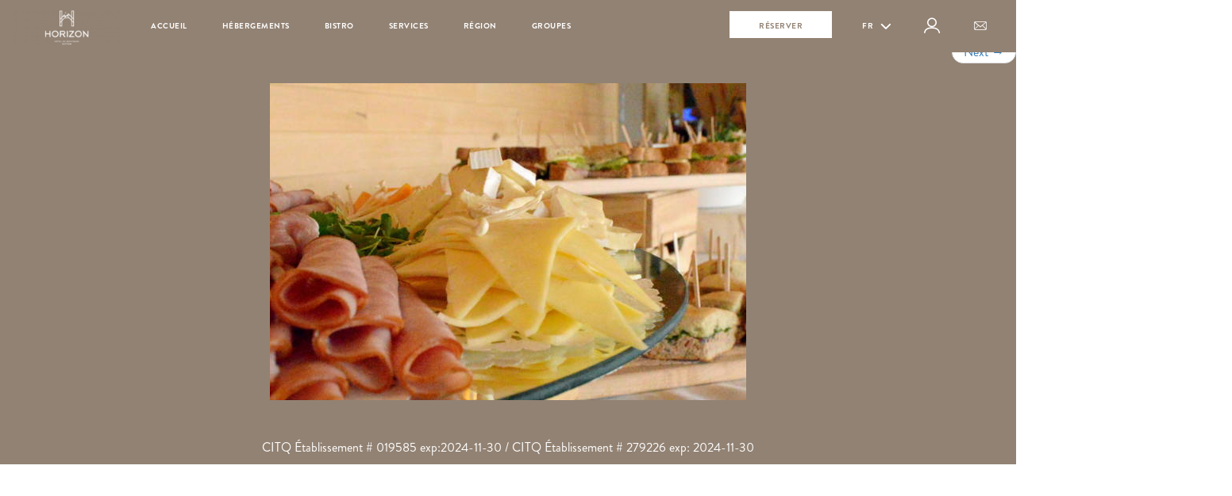

--- FILE ---
content_type: text/html; charset=UTF-8
request_url: https://www.hotelhorizon-sutton.com/groupes/hotel_horizon_groupes_buffet_repas/
body_size: 17542
content:
<!DOCTYPE html><!--[if lt IE 7]> <html class="no-js lt-ie9 lt-ie8 lt-ie7" lang="fr-FR"> <![endif]--><!--[if IE 7]> <html class="no-js lt-ie9 lt-ie8" lang="fr-FR"> <![endif]--><!--[if IE 8]> <html class="no-js lt-ie9" lang="fr-FR"> <![endif]--><!--[if gt IE 8]><!--> <html class="no-js" lang="fr-FR"> <!--<![endif]--> <head> <meta charset="UTF-8"> <meta http-equiv="X-UA-Compatible" content="IE=edge"> <meta name="viewport" content="width=device-width, user-scalable=no"> <meta name="theme-color" content="#928273"/> <meta name="google-site-verification" content="ji9yu2Li-FekDr6kQhQWVV_i6E9FGj7hRNgt4jMqYj4"/> <link rel="icon" href="https://www.hotelhorizon-sutton.com/uploads/sites/29/2018/12/H-32x32.png" > <link rel="profile" href="http://gmpg.org/xfn/11"> <link rel="pingback" href="https://www.hotelhorizon-sutton.com/xmlrpc.php"> <link href='https://fonts.googleapis.com/css?family=Chau+Philomene+One|Raleway' rel='stylesheet' type='text/css'> <script src="https://www.hotelhorizon-sutton.com/themes/huttosat/js/gmapstyle.js"></script> <meta name='robots' content='index, follow, max-image-preview:large, max-snippet:-1, max-video-preview:-1'/> <style>img:is([sizes="auto" i], [sizes^="auto," i]) { contain-intrinsic-size: 3000px 1500px }</style>  <title>hotel_horizon_groupes_buffet_repas - Hôtel Horizon</title> <link rel="canonical" href="https://www.hotelhorizon-sutton.com/groupes/hotel_horizon_groupes_buffet_repas/"/> <meta property="og:locale" content="fr_FR"/> <meta property="og:type" content="article"/> <meta property="og:title" content="hotel_horizon_groupes_buffet_repas - Hôtel Horizon"/> <meta property="og:url" content="https://www.hotelhorizon-sutton.com/groupes/hotel_horizon_groupes_buffet_repas/"/> <meta property="og:site_name" content="Hôtel Horizon"/> <meta property="og:image" content="https://www.hotelhorizon-sutton.com/groupes/hotel_horizon_groupes_buffet_repas"/> <meta property="og:image:width" content="600"/> <meta property="og:image:height" content="400"/> <meta property="og:image:type" content="image/jpeg"/> <meta name="twitter:card" content="summary_large_image"/> <script type="application/ld+json" class="yoast-schema-graph">{"@context":"https://schema.org","@graph":[{"@type":"WebPage","@id":"https://www.hotelhorizon-sutton.com/groupes/hotel_horizon_groupes_buffet_repas/","url":"https://www.hotelhorizon-sutton.com/groupes/hotel_horizon_groupes_buffet_repas/","name":"hotel_horizon_groupes_buffet_repas - Hôtel Horizon","isPartOf":{"@id":"https://www.hotelhorizon-sutton.com/#website"},"primaryImageOfPage":{"@id":"https://www.hotelhorizon-sutton.com/groupes/hotel_horizon_groupes_buffet_repas/#primaryimage"},"image":{"@id":"https://www.hotelhorizon-sutton.com/groupes/hotel_horizon_groupes_buffet_repas/#primaryimage"},"thumbnailUrl":"https://www.hotelhorizon-sutton.com/uploads/sites/29/2018/10/hotel_horizon_groupes_buffet_repas.jpg","datePublished":"2018-10-31T08:28:49+00:00","breadcrumb":{"@id":"https://www.hotelhorizon-sutton.com/groupes/hotel_horizon_groupes_buffet_repas/#breadcrumb"},"inLanguage":"fr-FR","potentialAction":[{"@type":"ReadAction","target":["https://www.hotelhorizon-sutton.com/groupes/hotel_horizon_groupes_buffet_repas/"]}]},{"@type":"ImageObject","inLanguage":"fr-FR","@id":"https://www.hotelhorizon-sutton.com/groupes/hotel_horizon_groupes_buffet_repas/#primaryimage","url":"https://www.hotelhorizon-sutton.com/uploads/sites/29/2018/10/hotel_horizon_groupes_buffet_repas.jpg","contentUrl":"https://www.hotelhorizon-sutton.com/uploads/sites/29/2018/10/hotel_horizon_groupes_buffet_repas.jpg","width":600,"height":400},{"@type":"BreadcrumbList","@id":"https://www.hotelhorizon-sutton.com/groupes/hotel_horizon_groupes_buffet_repas/#breadcrumb","itemListElement":[{"@type":"ListItem","position":1,"name":"Home","item":"https://www.hotelhorizon-sutton.com/"},{"@type":"ListItem","position":2,"name":"Groupes","item":"https://www.hotelhorizon-sutton.com/groupes/"},{"@type":"ListItem","position":3,"name":"hotel_horizon_groupes_buffet_repas"}]},{"@type":"WebSite","@id":"https://www.hotelhorizon-sutton.com/#website","url":"https://www.hotelhorizon-sutton.com/","name":"Hôtel Horizon","description":"","potentialAction":[{"@type":"SearchAction","target":{"@type":"EntryPoint","urlTemplate":"https://www.hotelhorizon-sutton.com/?s={search_term_string}"},"query-input":{"@type":"PropertyValueSpecification","valueRequired":true,"valueName":"search_term_string"}}],"inLanguage":"fr-FR"}]}</script> <link rel='dns-prefetch' href='//www.hotelhorizon-sutton.com'/><link rel="alternate" type="application/rss+xml" title="Hôtel Horizon &raquo; Flux" href="https://www.hotelhorizon-sutton.com/feed/"/><link rel="alternate" type="application/rss+xml" title="Hôtel Horizon &raquo; Flux des commentaires" href="https://www.hotelhorizon-sutton.com/comments/feed/"/><script type="text/javascript">
/* <![CDATA[ */
window._wpemojiSettings = {"baseUrl":"https:\/\/s.w.org\/images\/core\/emoji\/16.0.1\/72x72\/","ext":".png","svgUrl":"https:\/\/s.w.org\/images\/core\/emoji\/16.0.1\/svg\/","svgExt":".svg","source":{"concatemoji":"https:\/\/www.hotelhorizon-sutton.com\/wp-includes\/js\/wp-emoji-release.min.js"}};
/*! This file is auto-generated */
!function(s,n){var o,i,e;function c(e){try{var t={supportTests:e,timestamp:(new Date).valueOf()};sessionStorage.setItem(o,JSON.stringify(t))}catch(e){}}function p(e,t,n){e.clearRect(0,0,e.canvas.width,e.canvas.height),e.fillText(t,0,0);var t=new Uint32Array(e.getImageData(0,0,e.canvas.width,e.canvas.height).data),a=(e.clearRect(0,0,e.canvas.width,e.canvas.height),e.fillText(n,0,0),new Uint32Array(e.getImageData(0,0,e.canvas.width,e.canvas.height).data));return t.every(function(e,t){return e===a[t]})}function u(e,t){e.clearRect(0,0,e.canvas.width,e.canvas.height),e.fillText(t,0,0);for(var n=e.getImageData(16,16,1,1),a=0;a<n.data.length;a++)if(0!==n.data[a])return!1;return!0}function f(e,t,n,a){switch(t){case"flag":return n(e,"\ud83c\udff3\ufe0f\u200d\u26a7\ufe0f","\ud83c\udff3\ufe0f\u200b\u26a7\ufe0f")?!1:!n(e,"\ud83c\udde8\ud83c\uddf6","\ud83c\udde8\u200b\ud83c\uddf6")&&!n(e,"\ud83c\udff4\udb40\udc67\udb40\udc62\udb40\udc65\udb40\udc6e\udb40\udc67\udb40\udc7f","\ud83c\udff4\u200b\udb40\udc67\u200b\udb40\udc62\u200b\udb40\udc65\u200b\udb40\udc6e\u200b\udb40\udc67\u200b\udb40\udc7f");case"emoji":return!a(e,"\ud83e\udedf")}return!1}function g(e,t,n,a){var r="undefined"!=typeof WorkerGlobalScope&&self instanceof WorkerGlobalScope?new OffscreenCanvas(300,150):s.createElement("canvas"),o=r.getContext("2d",{willReadFrequently:!0}),i=(o.textBaseline="top",o.font="600 32px Arial",{});return e.forEach(function(e){i[e]=t(o,e,n,a)}),i}function t(e){var t=s.createElement("script");t.src=e,t.defer=!0,s.head.appendChild(t)}"undefined"!=typeof Promise&&(o="wpEmojiSettingsSupports",i=["flag","emoji"],n.supports={everything:!0,everythingExceptFlag:!0},e=new Promise(function(e){s.addEventListener("DOMContentLoaded",e,{once:!0})}),new Promise(function(t){var n=function(){try{var e=JSON.parse(sessionStorage.getItem(o));if("object"==typeof e&&"number"==typeof e.timestamp&&(new Date).valueOf()<e.timestamp+604800&&"object"==typeof e.supportTests)return e.supportTests}catch(e){}return null}();if(!n){if("undefined"!=typeof Worker&&"undefined"!=typeof OffscreenCanvas&&"undefined"!=typeof URL&&URL.createObjectURL&&"undefined"!=typeof Blob)try{var e="postMessage("+g.toString()+"("+[JSON.stringify(i),f.toString(),p.toString(),u.toString()].join(",")+"));",a=new Blob([e],{type:"text/javascript"}),r=new Worker(URL.createObjectURL(a),{name:"wpTestEmojiSupports"});return void(r.onmessage=function(e){c(n=e.data),r.terminate(),t(n)})}catch(e){}c(n=g(i,f,p,u))}t(n)}).then(function(e){for(var t in e)n.supports[t]=e[t],n.supports.everything=n.supports.everything&&n.supports[t],"flag"!==t&&(n.supports.everythingExceptFlag=n.supports.everythingExceptFlag&&n.supports[t]);n.supports.everythingExceptFlag=n.supports.everythingExceptFlag&&!n.supports.flag,n.DOMReady=!1,n.readyCallback=function(){n.DOMReady=!0}}).then(function(){return e}).then(function(){var e;n.supports.everything||(n.readyCallback(),(e=n.source||{}).concatemoji?t(e.concatemoji):e.wpemoji&&e.twemoji&&(t(e.twemoji),t(e.wpemoji)))}))}((window,document),window._wpemojiSettings);
/* ]]> */
</script><style id='wp-emoji-styles-inline-css' type='text/css'> img.wp-smiley, img.emoji { display: inline !important; border: none !important; box-shadow: none !important; height: 1em !important; width: 1em !important; margin: 0 0.07em !important; vertical-align: -0.1em !important; background: none !important; padding: 0 !important; }</style><link rel='stylesheet' id='bootstrap-style-css' href='https://www.hotelhorizon-sutton.com/themes/huttosat/css/bootstrap.min.css' type='text/css' media='all'/><link rel='stylesheet' id='fontawesome-style-css' href='https://www.hotelhorizon-sutton.com/themes/huttosat/css/font-awesome.min.css' type='text/css' media='all'/><link rel='stylesheet' id='bootstrap-basic-style-css' href='https://www.hotelhorizon-sutton.com/themes/huttosat/style.css' type='text/css' media='all'/><script type="text/javascript" id="wpml-cookie-js-extra">
/* <![CDATA[ */
var wpml_cookies = {"wp-wpml_current_language":{"value":"fr","expires":1,"path":"\/"}};
var wpml_cookies = {"wp-wpml_current_language":{"value":"fr","expires":1,"path":"\/"}};
/* ]]> */
</script><script type="text/javascript" src="https://www.hotelhorizon-sutton.com/plugins/sitepress-multilingual-cms/res/js/cookies/language-cookie.js" id="wpml-cookie-js" defer="defer" data-wp-strategy="defer"></script><script type="text/javascript" id="webtoffee-cookie-consent-js-extra">
/* <![CDATA[ */
var _wccConfig = {"_ipData":[],"_assetsURL":"https:\/\/www.hotelhorizon-sutton.com\/plugins\/webtoffee-gdpr-cookie-consent\/lite\/frontend\/images\/","_publicURL":"https:\/\/www.hotelhorizon-sutton.com","_categories":[{"name":"Necessary","slug":"necessary","isNecessary":true,"ccpaDoNotSell":true,"cookies":[],"active":true,"defaultConsent":{"gdpr":true,"ccpa":true},"foundNoCookieScript":false},{"name":"Functional","slug":"functional","isNecessary":false,"ccpaDoNotSell":true,"cookies":[],"active":true,"defaultConsent":{"gdpr":false,"ccpa":false},"foundNoCookieScript":false},{"name":"Analytics","slug":"analytics","isNecessary":false,"ccpaDoNotSell":true,"cookies":[],"active":true,"defaultConsent":{"gdpr":false,"ccpa":false},"foundNoCookieScript":false},{"name":"Performance","slug":"performance","isNecessary":false,"ccpaDoNotSell":true,"cookies":[],"active":true,"defaultConsent":{"gdpr":false,"ccpa":false},"foundNoCookieScript":false},{"name":"Advertisement","slug":"advertisement","isNecessary":false,"ccpaDoNotSell":true,"cookies":[],"active":true,"defaultConsent":{"gdpr":false,"ccpa":false},"foundNoCookieScript":false},{"name":"Others","slug":"others","isNecessary":false,"ccpaDoNotSell":true,"cookies":[],"active":true,"defaultConsent":{"gdpr":false,"ccpa":false},"foundNoCookieScript":false}],"_activeLaw":"gdpr","_rootDomain":"","_block":"1","_showBanner":"1","_bannerConfig":{"GDPR":{"settings":{"type":"box","position":"bottom-left","applicableLaw":"gdpr","preferenceCenter":"center","selectedRegion":"EU","consentExpiry":365,"shortcodes":[{"key":"wcc_readmore","content":"<a href=\"#\" class=\"wcc-policy\" aria-label=\"Cookie Policy\" target=\"_blank\" rel=\"noopener\" data-tag=\"readmore-button\">Cookie Policy<\/a>","tag":"readmore-button","status":false,"attributes":{"rel":"nofollow","target":"_blank"}},{"key":"wcc_show_desc","content":"<button class=\"wcc-show-desc-btn\" data-tag=\"show-desc-button\" aria-label=\"Show more\">Show more<\/button>","tag":"show-desc-button","status":true,"attributes":[]},{"key":"wcc_hide_desc","content":"<button class=\"wcc-show-desc-btn\" data-tag=\"hide-desc-button\" aria-label=\"Show less\">Show less<\/button>","tag":"hide-desc-button","status":true,"attributes":[]},{"key":"wcc_category_toggle_label","content":"[wcc_{{status}}_category_label] [wcc_preference_{{category_slug}}_title]","tag":"","status":true,"attributes":[]},{"key":"wcc_enable_category_label","content":"Enable","tag":"","status":true,"attributes":[]},{"key":"wcc_disable_category_label","content":"Disable","tag":"","status":true,"attributes":[]},{"key":"wcc_video_placeholder","content":"<div class=\"video-placeholder-normal\" data-tag=\"video-placeholder\" id=\"[UNIQUEID]\"><p class=\"video-placeholder-text-normal\" data-tag=\"placeholder-title\">Please accept cookies to access this content<\/p><\/div>","tag":"","status":true,"attributes":[]},{"key":"wcc_enable_optout_label","content":"Enable","tag":"","status":true,"attributes":[]},{"key":"wcc_disable_optout_label","content":"Disable","tag":"","status":true,"attributes":[]},{"key":"wcc_optout_toggle_label","content":"[wcc_{{status}}_optout_label] [wcc_optout_option_title]","tag":"","status":true,"attributes":[]},{"key":"wcc_optout_option_title","content":"Do Not Sell or Share My Personal Information","tag":"","status":true,"attributes":[]},{"key":"wcc_optout_close_label","content":"Close","tag":"","status":true,"attributes":[]}],"bannerEnabled":true},"behaviours":{"reloadBannerOnAccept":false,"loadAnalyticsByDefault":false,"animations":{"onLoad":"animate","onHide":"sticky"}},"config":{"revisitConsent":{"status":true,"tag":"revisit-consent","position":"bottom-left","meta":{"url":"#"},"styles":[],"elements":{"title":{"type":"text","tag":"revisit-consent-title","status":true,"styles":{"color":"#0056a7"}}}},"preferenceCenter":{"toggle":{"status":true,"tag":"detail-category-toggle","type":"toggle","states":{"active":{"styles":{"background-color":"#000000"}},"inactive":{"styles":{"background-color":"#D0D5D2"}}}},"poweredBy":false},"categoryPreview":{"status":false,"toggle":{"status":true,"tag":"detail-category-preview-toggle","type":"toggle","states":{"active":{"styles":{"background-color":"#000000"}},"inactive":{"styles":{"background-color":"#D0D5D2"}}}}},"videoPlaceholder":{"status":true,"styles":{"background-color":"#000000","border-color":"#000000","color":"#ffffff"}},"readMore":{"status":false,"tag":"readmore-button","type":"link","meta":{"noFollow":true,"newTab":true},"styles":{"color":"#000000","background-color":"transparent","border-color":"transparent"}},"auditTable":{"status":true},"optOption":{"status":true,"toggle":{"status":true,"tag":"optout-option-toggle","type":"toggle","states":{"active":{"styles":{"background-color":"#000000"}},"inactive":{"styles":{"background-color":"#FFFFFF"}}}},"gpcOption":false}}}},"_version":"3.4.2","_logConsent":"1","_tags":[{"tag":"accept-button","styles":{"color":"#FFFFFF","background-color":"#000000","border-color":"#000000"}},{"tag":"reject-button","styles":{"color":"#000000","background-color":"transparent","border-color":"#000000"}},{"tag":"settings-button","styles":{"color":"#000000","background-color":"transparent","border-color":"#000000"}},{"tag":"readmore-button","styles":{"color":"#000000","background-color":"transparent","border-color":"transparent"}},{"tag":"donotsell-button","styles":{"color":"#1863dc","background-color":"transparent","border-color":"transparent"}},{"tag":"accept-button","styles":{"color":"#FFFFFF","background-color":"#000000","border-color":"#000000"}},{"tag":"revisit-consent","styles":[]}],"_rtl":"","_lawSelected":["GDPR"],"_restApiUrl":"https:\/\/directory.cookieyes.com\/api\/v1\/ip","_renewConsent":"","_restrictToCA":"","_customEvents":"","_ccpaAllowedRegions":[],"_gdprAllowedRegions":[],"_providersToBlock":[]};
var _wccStyles = {"css":{"GDPR":".wcc-overlay{background: #000000; opacity: 0.4; position: fixed; top: 0; left: 0; width: 100%; height: 100%; z-index: 99999999;}.wcc-hide{display: none;}.wcc-btn-revisit-wrapper{display: flex; padding: 6px; border-radius: 8px; opacity: 0px; background-color:#ffffff; box-shadow: 0px 3px 10px 0px #798da04d;  align-items: center; justify-content: center;   position: fixed; z-index: 999999; cursor: pointer;}.wcc-revisit-bottom-left{bottom: 15px; left: 15px;}.wcc-revisit-bottom-right{bottom: 15px; right: 15px;}.wcc-btn-revisit-wrapper .wcc-btn-revisit{display: flex; align-items: center; justify-content: center; background: none; border: none; cursor: pointer; position: relative; margin: 0; padding: 0;}.wcc-btn-revisit-wrapper .wcc-btn-revisit img{max-width: fit-content; margin: 0; } .wcc-btn-revisit-wrapper .wcc-revisit-help-text{font-size:14px; margin-left:4px; display:none;}.wcc-btn-revisit-wrapper:hover .wcc-revisit-help-text {display: block;}.wcc-revisit-hide{display: none;}.wcc-preference-btn:hover{cursor:pointer; text-decoration:underline;}.wcc-cookie-audit-table { font-family: inherit; border-collapse: collapse; width: 100%;} .wcc-cookie-audit-table th, .wcc-cookie-audit-table td {text-align: left; padding: 10px; font-size: 12px; color: #000000; word-break: normal; background-color: #d9dfe7; border: 1px solid #cbced6;} .wcc-cookie-audit-table tr:nth-child(2n + 1) td { background: #f1f5fa; }.wcc-consent-container{position: fixed; width: 440px; box-sizing: border-box; z-index: 9999999; border-radius: 6px;}.wcc-consent-container .wcc-consent-bar{background: #ffffff; border: 1px solid; padding: 20px 26px; box-shadow: 0 -1px 10px 0 #acabab4d; border-radius: 6px;}.wcc-box-bottom-left{bottom: 40px; left: 40px;}.wcc-box-bottom-right{bottom: 40px; right: 40px;}.wcc-box-top-left{top: 40px; left: 40px;}.wcc-box-top-right{top: 40px; right: 40px;}.wcc-custom-brand-logo-wrapper .wcc-custom-brand-logo{width: 100px; height: auto; margin: 0 0 12px 0;}.wcc-notice .wcc-title{color: #212121; font-weight: 700; font-size: 18px; line-height: 24px; margin: 0 0 12px 0;}.wcc-notice-des *,.wcc-preference-content-wrapper *,.wcc-accordion-header-des *,.wcc-gpc-wrapper .wcc-gpc-desc *{font-size: 14px;}.wcc-notice-des{color: #212121; font-size: 14px; line-height: 24px; font-weight: 400;}.wcc-notice-des img{height: 25px; width: 25px;}.wcc-consent-bar .wcc-notice-des p,.wcc-gpc-wrapper .wcc-gpc-desc p,.wcc-preference-body-wrapper .wcc-preference-content-wrapper p,.wcc-accordion-header-wrapper .wcc-accordion-header-des p,.wcc-cookie-des-table li div:last-child p{color: inherit; margin-top: 0;}.wcc-notice-des P:last-child,.wcc-preference-content-wrapper p:last-child,.wcc-cookie-des-table li div:last-child p:last-child,.wcc-gpc-wrapper .wcc-gpc-desc p:last-child{margin-bottom: 0;}.wcc-notice-des a.wcc-policy,.wcc-notice-des button.wcc-policy{font-size: 14px; color: #1863dc; white-space: nowrap; cursor: pointer; background: transparent; border: 1px solid; text-decoration: underline;}.wcc-notice-des button.wcc-policy{padding: 0;}.wcc-notice-des a.wcc-policy:focus-visible,.wcc-notice-des button.wcc-policy:focus-visible,.wcc-preference-content-wrapper .wcc-show-desc-btn:focus-visible,.wcc-accordion-header .wcc-accordion-btn:focus-visible,.wcc-preference-header .wcc-btn-close:focus-visible,.wcc-switch input[type=\"checkbox\"]:focus-visible,.wcc-footer-wrapper a:focus-visible,.wcc-btn:focus-visible{outline: 2px solid #1863dc; outline-offset: 2px;}.wcc-btn:focus:not(:focus-visible),.wcc-accordion-header .wcc-accordion-btn:focus:not(:focus-visible),.wcc-preference-content-wrapper .wcc-show-desc-btn:focus:not(:focus-visible),.wcc-btn-revisit-wrapper .wcc-btn-revisit:focus:not(:focus-visible),.wcc-preference-header .wcc-btn-close:focus:not(:focus-visible),.wcc-consent-bar .wcc-banner-btn-close:focus:not(:focus-visible){outline: 0;}button.wcc-show-desc-btn:not(:hover):not(:active){color: #1863dc; background: transparent;}button.wcc-accordion-btn:not(:hover):not(:active),button.wcc-banner-btn-close:not(:hover):not(:active),button.wcc-btn-revisit:not(:hover):not(:active),button.wcc-btn-close:not(:hover):not(:active){background: transparent;}.wcc-consent-bar button:hover,.wcc-modal.wcc-modal-open button:hover,.wcc-consent-bar button:focus,.wcc-modal.wcc-modal-open button:focus{text-decoration: none;}.wcc-notice-btn-wrapper{display: flex; justify-content: flex-start; align-items: center; flex-wrap: wrap; margin-top: 16px;}.wcc-notice-btn-wrapper .wcc-btn{text-shadow: none; box-shadow: none;}.wcc-btn{flex: auto; max-width: 100%; font-size: 14px; font-family: inherit; line-height: 24px; padding: 8px; font-weight: 500; margin: 0 8px 0 0; border-radius: 2px; cursor: pointer; text-align: center; text-transform: none; min-height: 0;}.wcc-btn:hover{opacity: 0.8;}.wcc-btn-customize{color: #1863dc; background: transparent; border: 2px solid #1863dc;}.wcc-btn-reject{color: #1863dc; background: transparent; border: 2px solid #1863dc;}.wcc-btn-accept{background: #1863dc; color: #ffffff; border: 2px solid #1863dc;}.wcc-btn:last-child{margin-right: 0;}@media (max-width: 576px){.wcc-box-bottom-left{bottom: 0; left: 0;}.wcc-box-bottom-right{bottom: 0; right: 0;}.wcc-box-top-left{top: 0; left: 0;}.wcc-box-top-right{top: 0; right: 0;}}@media (max-width: 440px){.wcc-box-bottom-left, .wcc-box-bottom-right, .wcc-box-top-left, .wcc-box-top-right{width: 100%; max-width: 100%;}.wcc-consent-container .wcc-consent-bar{padding: 20px 0;}.wcc-custom-brand-logo-wrapper, .wcc-notice .wcc-title, .wcc-notice-des, .wcc-notice-btn-wrapper{padding: 0 24px;}.wcc-notice-des{max-height: 40vh; overflow-y: scroll;}.wcc-notice-btn-wrapper{flex-direction: column; margin-top: 0;}.wcc-btn{width: 100%; margin: 10px 0 0 0;}.wcc-notice-btn-wrapper .wcc-btn-customize{order: 2;}.wcc-notice-btn-wrapper .wcc-btn-reject{order: 3;}.wcc-notice-btn-wrapper .wcc-btn-accept{order: 1; margin-top: 16px;}}@media (max-width: 352px){.wcc-notice .wcc-title{font-size: 16px;}.wcc-notice-des *{font-size: 12px;}.wcc-notice-des, .wcc-btn{font-size: 12px;}}.wcc-modal.wcc-modal-open{display: flex; visibility: visible; -webkit-transform: translate(-50%, -50%); -moz-transform: translate(-50%, -50%); -ms-transform: translate(-50%, -50%); -o-transform: translate(-50%, -50%); transform: translate(-50%, -50%); top: 50%; left: 50%; transition: all 1s ease;}.wcc-modal{box-shadow: 0 32px 68px rgba(0, 0, 0, 0.3); margin: 0 auto; position: fixed; max-width: 100%; background: #ffffff; top: 50%; box-sizing: border-box; border-radius: 6px; z-index: 999999999; color: #212121; -webkit-transform: translate(-50%, 100%); -moz-transform: translate(-50%, 100%); -ms-transform: translate(-50%, 100%); -o-transform: translate(-50%, 100%); transform: translate(-50%, 100%); visibility: hidden; transition: all 0s ease;}.wcc-preference-center{max-height: 79vh; overflow: hidden; width: 845px; overflow: hidden; flex: 1 1 0; display: flex; flex-direction: column; border-radius: 6px;}.wcc-preference-header{display: flex; align-items: center; justify-content: space-between; padding: 22px 24px; border-bottom: 1px solid;}.wcc-preference-header .wcc-preference-title{font-size: 18px; font-weight: 700; line-height: 24px;}.wcc-google-privacy-url a {text-decoration:none;color: #1863dc;cursor:pointer;} .wcc-preference-header .wcc-btn-close{margin: 0; cursor: pointer; vertical-align: middle; padding: 0; background: none; border: none; width: auto; height: auto; min-height: 0; line-height: 0; text-shadow: none; box-shadow: none;}.wcc-preference-header .wcc-btn-close img{margin: 0; height: 10px; width: 10px;}.wcc-preference-body-wrapper{padding: 0 24px; flex: 1; overflow: auto; box-sizing: border-box;}.wcc-preference-content-wrapper,.wcc-gpc-wrapper .wcc-gpc-desc,.wcc-google-privacy-policy{font-size: 14px; line-height: 24px; font-weight: 400; padding: 12px 0;}.wcc-preference-content-wrapper{border-bottom: 1px solid;}.wcc-preference-content-wrapper img{height: 25px; width: 25px;}.wcc-preference-content-wrapper .wcc-show-desc-btn{font-size: 14px; font-family: inherit; color: #1863dc; text-decoration: none; line-height: 24px; padding: 0; margin: 0; white-space: nowrap; cursor: pointer; background: transparent; border-color: transparent; text-transform: none; min-height: 0; text-shadow: none; box-shadow: none;}.wcc-accordion-wrapper{margin-bottom: 10px;}.wcc-accordion{border-bottom: 1px solid;}.wcc-accordion:last-child{border-bottom: none;}.wcc-accordion .wcc-accordion-item{display: flex; margin-top: 10px;}.wcc-accordion .wcc-accordion-body{display: none;}.wcc-accordion.wcc-accordion-active .wcc-accordion-body{display: block; padding: 0 22px; margin-bottom: 16px;}.wcc-accordion-header-wrapper{cursor: pointer; width: 100%;}.wcc-accordion-item .wcc-accordion-header{display: flex; justify-content: space-between; align-items: center;}.wcc-accordion-header .wcc-accordion-btn{font-size: 16px; font-family: inherit; color: #212121; line-height: 24px; background: none; border: none; font-weight: 700; padding: 0; margin: 0; cursor: pointer; text-transform: none; min-height: 0; text-shadow: none; box-shadow: none;}.wcc-accordion-header .wcc-always-active{color: #008000; font-weight: 600; line-height: 24px; font-size: 14px;}.wcc-accordion-header-des{font-size: 14px; line-height: 24px; margin: 10px 0 16px 0;}.wcc-accordion-chevron{margin-right: 22px; position: relative; cursor: pointer;}.wcc-accordion-chevron-hide{display: none;}.wcc-accordion .wcc-accordion-chevron i::before{content: \"\"; position: absolute; border-right: 1.4px solid; border-bottom: 1.4px solid; border-color: inherit; height: 6px; width: 6px; -webkit-transform: rotate(-45deg); -moz-transform: rotate(-45deg); -ms-transform: rotate(-45deg); -o-transform: rotate(-45deg); transform: rotate(-45deg); transition: all 0.2s ease-in-out; top: 8px;}.wcc-accordion.wcc-accordion-active .wcc-accordion-chevron i::before{-webkit-transform: rotate(45deg); -moz-transform: rotate(45deg); -ms-transform: rotate(45deg); -o-transform: rotate(45deg); transform: rotate(45deg);}.wcc-audit-table{background: #f4f4f4; border-radius: 6px;}.wcc-audit-table .wcc-empty-cookies-text{color: inherit; font-size: 12px; line-height: 24px; margin: 0; padding: 10px;}.wcc-audit-table .wcc-cookie-des-table{font-size: 12px; line-height: 24px; font-weight: normal; padding: 15px 10px; border-bottom: 1px solid; border-bottom-color: inherit; margin: 0;}.wcc-audit-table .wcc-cookie-des-table:last-child{border-bottom: none;}.wcc-audit-table .wcc-cookie-des-table li{list-style-type: none; display: flex; padding: 3px 0;}.wcc-audit-table .wcc-cookie-des-table li:first-child{padding-top: 0;}.wcc-cookie-des-table li div:first-child{width: 100px; font-weight: 600; word-break: break-word; word-wrap: break-word;}.wcc-cookie-des-table li div:last-child{flex: 1; word-break: break-word; word-wrap: break-word; margin-left: 8px;}.wcc-footer-shadow{display: block; width: 100%; height: 40px; background: linear-gradient(180deg, rgba(255, 255, 255, 0) 0%, #ffffff 100%); position: absolute; bottom: calc(100% - 1px);}.wcc-footer-wrapper{position: relative;}.wcc-prefrence-btn-wrapper{display: flex; flex-wrap: wrap; align-items: center; justify-content: center; padding: 22px 24px; border-top: 1px solid;}.wcc-prefrence-btn-wrapper .wcc-btn{flex: auto; max-width: 100%; text-shadow: none; box-shadow: none;}.wcc-btn-preferences{color: #1863dc; background: transparent; border: 2px solid #1863dc;}.wcc-preference-header,.wcc-preference-body-wrapper,.wcc-preference-content-wrapper,.wcc-accordion-wrapper,.wcc-accordion,.wcc-accordion-wrapper,.wcc-footer-wrapper,.wcc-prefrence-btn-wrapper{border-color: inherit;}@media (max-width: 845px){.wcc-modal{max-width: calc(100% - 16px);}}@media (max-width: 576px){.wcc-modal{max-width: 100%;}.wcc-preference-center{max-height: 100vh;}.wcc-prefrence-btn-wrapper{flex-direction: column;}.wcc-accordion.wcc-accordion-active .wcc-accordion-body{padding-right: 0;}.wcc-prefrence-btn-wrapper .wcc-btn{width: 100%; margin: 10px 0 0 0;}.wcc-prefrence-btn-wrapper .wcc-btn-reject{order: 3;}.wcc-prefrence-btn-wrapper .wcc-btn-accept{order: 1; margin-top: 0;}.wcc-prefrence-btn-wrapper .wcc-btn-preferences{order: 2;}}@media (max-width: 425px){.wcc-accordion-chevron{margin-right: 15px;}.wcc-notice-btn-wrapper{margin-top: 0;}.wcc-accordion.wcc-accordion-active .wcc-accordion-body{padding: 0 15px;}}@media (max-width: 352px){.wcc-preference-header .wcc-preference-title{font-size: 16px;}.wcc-preference-header{padding: 16px 24px;}.wcc-preference-content-wrapper *, .wcc-accordion-header-des *{font-size: 12px;}.wcc-preference-content-wrapper, .wcc-preference-content-wrapper .wcc-show-more, .wcc-accordion-header .wcc-always-active, .wcc-accordion-header-des, .wcc-preference-content-wrapper .wcc-show-desc-btn, .wcc-notice-des a.wcc-policy{font-size: 12px;}.wcc-accordion-header .wcc-accordion-btn{font-size: 14px;}}.wcc-switch{display: flex;}.wcc-switch input[type=\"checkbox\"]{position: relative; width: 44px; height: 24px; margin: 0; background: #d0d5d2; -webkit-appearance: none; border-radius: 50px; cursor: pointer; outline: 0; border: none; top: 0;}.wcc-switch input[type=\"checkbox\"]:checked{background: #1863dc;}.wcc-switch input[type=\"checkbox\"]:before{position: absolute; content: \"\"; height: 20px; width: 20px; left: 2px; bottom: 2px; border-radius: 50%; background-color: white; -webkit-transition: 0.4s; transition: 0.4s; margin: 0;}.wcc-switch input[type=\"checkbox\"]:after{display: none;}.wcc-switch input[type=\"checkbox\"]:checked:before{-webkit-transform: translateX(20px); -ms-transform: translateX(20px); transform: translateX(20px);}@media (max-width: 425px){.wcc-switch input[type=\"checkbox\"]{width: 38px; height: 21px;}.wcc-switch input[type=\"checkbox\"]:before{height: 17px; width: 17px;}.wcc-switch input[type=\"checkbox\"]:checked:before{-webkit-transform: translateX(17px); -ms-transform: translateX(17px); transform: translateX(17px);}}.wcc-consent-bar .wcc-banner-btn-close{position: absolute; right: 10px; top: 8px; background: none; border: none; cursor: pointer; padding: 0; margin: 0; min-height: 0; line-height: 0; height: auto; width: auto; text-shadow: none; box-shadow: none;}.wcc-consent-bar .wcc-banner-btn-close img{height: 10px; width: 10px; margin: 0;}.wcc-notice-group{font-size: 14px; line-height: 24px; font-weight: 400; color: #212121;}.wcc-notice-btn-wrapper .wcc-btn-do-not-sell{font-size: 14px; line-height: 24px; padding: 6px 0; margin: 0; font-weight: 500; background: none; border-radius: 2px; border: none; white-space: nowrap; cursor: pointer; text-align: left; color: #1863dc; background: transparent; border-color: transparent; box-shadow: none; text-shadow: none;}.wcc-consent-bar .wcc-banner-btn-close:focus-visible,.wcc-notice-btn-wrapper .wcc-btn-do-not-sell:focus-visible,.wcc-opt-out-btn-wrapper .wcc-btn:focus-visible,.wcc-opt-out-checkbox-wrapper input[type=\"checkbox\"].wcc-opt-out-checkbox:focus-visible{outline: 2px solid #1863dc; outline-offset: 2px;}@media (max-width: 440px){.wcc-consent-container{width: 100%;}}@media (max-width: 352px){.wcc-notice-des a.wcc-policy, .wcc-notice-btn-wrapper .wcc-btn-do-not-sell{font-size: 12px;}}.wcc-opt-out-wrapper{padding: 12px 0;}.wcc-opt-out-wrapper .wcc-opt-out-checkbox-wrapper{display: flex; align-items: center;}.wcc-opt-out-checkbox-wrapper .wcc-opt-out-checkbox-label{font-size: 16px; font-weight: 700; line-height: 24px; margin: 0 0 0 12px; cursor: pointer;}.wcc-opt-out-checkbox-wrapper input[type=\"checkbox\"].wcc-opt-out-checkbox{background-color: #ffffff; border: 1px solid black; width: 20px; height: 18.5px; margin: 0; -webkit-appearance: none; position: relative; display: flex; align-items: center; justify-content: center; border-radius: 2px; cursor: pointer;}.wcc-opt-out-checkbox-wrapper input[type=\"checkbox\"].wcc-opt-out-checkbox:checked{background-color: #1863dc; border: none;}.wcc-opt-out-checkbox-wrapper input[type=\"checkbox\"].wcc-opt-out-checkbox:checked::after{left: 6px; bottom: 4px; width: 7px; height: 13px; border: solid #ffffff; border-width: 0 3px 3px 0; border-radius: 2px; -webkit-transform: rotate(45deg); -ms-transform: rotate(45deg); transform: rotate(45deg); content: \"\"; position: absolute; box-sizing: border-box;}.wcc-opt-out-checkbox-wrapper.wcc-disabled .wcc-opt-out-checkbox-label,.wcc-opt-out-checkbox-wrapper.wcc-disabled input[type=\"checkbox\"].wcc-opt-out-checkbox{cursor: no-drop;}.wcc-gpc-wrapper{margin: 0 0 0 32px;}.wcc-footer-wrapper .wcc-opt-out-btn-wrapper{display: flex; flex-wrap: wrap; align-items: center; justify-content: center; padding: 22px 24px;}.wcc-opt-out-btn-wrapper .wcc-btn{flex: auto; max-width: 100%; text-shadow: none; box-shadow: none;}.wcc-opt-out-btn-wrapper .wcc-btn-cancel{border: 1px solid #dedfe0; background: transparent; color: #858585;}.wcc-opt-out-btn-wrapper .wcc-btn-confirm{background: #1863dc; color: #ffffff; border: 1px solid #1863dc;}@media (max-width: 352px){.wcc-opt-out-checkbox-wrapper .wcc-opt-out-checkbox-label{font-size: 14px;}.wcc-gpc-wrapper .wcc-gpc-desc, .wcc-gpc-wrapper .wcc-gpc-desc *{font-size: 12px;}.wcc-opt-out-checkbox-wrapper input[type=\"checkbox\"].wcc-opt-out-checkbox{width: 16px; height: 16px;}.wcc-opt-out-checkbox-wrapper input[type=\"checkbox\"].wcc-opt-out-checkbox:checked::after{left: 5px; bottom: 4px; width: 3px; height: 9px;}.wcc-gpc-wrapper{margin: 0 0 0 28px;}}.video-placeholder-youtube{background-size: 100% 100%; background-position: center; background-repeat: no-repeat; background-color: #b2b0b059; position: relative; display: flex; align-items: center; justify-content: center; max-width: 100%;}.video-placeholder-text-youtube{text-align: center; align-items: center; padding: 10px 16px; background-color: #000000cc; color: #ffffff; border: 1px solid; border-radius: 2px; cursor: pointer;}.video-placeholder-normal{background-image: url(\"\/wp-content\/plugins\/webtoffee-cookie-consent\/lite\/frontend\/images\/placeholder.svg\"); background-size: 80px; background-position: center; background-repeat: no-repeat; background-color: #b2b0b059; position: relative; display: flex; align-items: flex-end; justify-content: center; max-width: 100%;}.video-placeholder-text-normal{align-items: center; padding: 10px 16px; text-align: center; border: 1px solid; border-radius: 2px; cursor: pointer;}.wcc-rtl{direction: rtl; text-align: right;}.wcc-rtl .wcc-banner-btn-close{left: 9px; right: auto;}.wcc-rtl .wcc-notice-btn-wrapper .wcc-btn:last-child{margin-right: 8px;}.wcc-rtl .wcc-notice-btn-wrapper .wcc-btn:first-child{margin-right: 0;}.wcc-rtl .wcc-notice-btn-wrapper{margin-left: 0; margin-right: 15px;}.wcc-rtl .wcc-prefrence-btn-wrapper .wcc-btn{margin-right: 8px;}.wcc-rtl .wcc-prefrence-btn-wrapper .wcc-btn:first-child{margin-right: 0;}.wcc-rtl .wcc-accordion .wcc-accordion-chevron i::before{border: none; border-left: 1.4px solid; border-top: 1.4px solid; left: 12px;}.wcc-rtl .wcc-accordion.wcc-accordion-active .wcc-accordion-chevron i::before{-webkit-transform: rotate(-135deg); -moz-transform: rotate(-135deg); -ms-transform: rotate(-135deg); -o-transform: rotate(-135deg); transform: rotate(-135deg);}@media (max-width: 768px){.wcc-rtl .wcc-notice-btn-wrapper{margin-right: 0;}}@media (max-width: 576px){.wcc-rtl .wcc-notice-btn-wrapper .wcc-btn:last-child{margin-right: 0;}.wcc-rtl .wcc-prefrence-btn-wrapper .wcc-btn{margin-right: 0;}.wcc-rtl .wcc-accordion.wcc-accordion-active .wcc-accordion-body{padding: 0 22px 0 0;}}@media (max-width: 425px){.wcc-rtl .wcc-accordion.wcc-accordion-active .wcc-accordion-body{padding: 0 15px 0 0;}}.wcc-rtl .wcc-opt-out-btn-wrapper .wcc-btn{margin-right: 12px;}.wcc-rtl .wcc-opt-out-btn-wrapper .wcc-btn:first-child{margin-right: 0;}.wcc-rtl .wcc-opt-out-checkbox-wrapper .wcc-opt-out-checkbox-label{margin: 0 12px 0 0;}"}};
var _wccApi = {"base":"https:\/\/www.hotelhorizon-sutton.com\/wp-json\/wcc\/v1\/","nonce":"095c840f11"};
var _wccGCMConfig = {"_mode":"advanced","_urlPassthrough":"","_debugMode":"","_redactData":"","_regions":[],"_wccBypass":"","wait_for_update":"500","_isGTMTemplate":""};
/* ]]> */
</script><script type="text/javascript" src="https://www.hotelhorizon-sutton.com/plugins/webtoffee-gdpr-cookie-consent/lite/frontend/js/script.min.js" id="webtoffee-cookie-consent-js"></script><script type="text/javascript" src="https://www.hotelhorizon-sutton.com/plugins/webtoffee-gdpr-cookie-consent/lite/frontend/js/gcm.min.js" id="webtoffee-cookie-consent-gcm-js"></script><script type="text/javascript" src="https://www.hotelhorizon-sutton.com/wp-includes/js/jquery/jquery.min.js" id="jquery-core-js"></script><script type="text/javascript" src="https://www.hotelhorizon-sutton.com/wp-includes/js/jquery/jquery-migrate.min.js" id="jquery-migrate-js"></script><script type="text/javascript" src="https://www.hotelhorizon-sutton.com/themes/huttosat/js/leaflet.js" id="leaflet-js"></script><script type="text/javascript" src="https://www.hotelhorizon-sutton.com/themes/huttosat/js/markerclusterer.js" id="markerclusterer-js"></script><script></script><link rel="https://api.w.org/" href="https://www.hotelhorizon-sutton.com/wp-json/"/><link rel="alternate" title="JSON" type="application/json" href="https://www.hotelhorizon-sutton.com/wp-json/wp/v2/media/517"/><link rel="EditURI" type="application/rsd+xml" title="RSD" href="https://www.hotelhorizon-sutton.com/xmlrpc.php?rsd"/><link rel='shortlink' href='https://www.hotelhorizon-sutton.com/?p=517'/><link rel="alternate" title="oEmbed (JSON)" type="application/json+oembed" href="https://www.hotelhorizon-sutton.com/wp-json/oembed/1.0/embed?url=https%3A%2F%2Fwww.hotelhorizon-sutton.com%2Fgroupes%2Fhotel_horizon_groupes_buffet_repas%2F"/><link rel="alternate" title="oEmbed (XML)" type="text/xml+oembed" href="https://www.hotelhorizon-sutton.com/wp-json/oembed/1.0/embed?url=https%3A%2F%2Fwww.hotelhorizon-sutton.com%2Fgroupes%2Fhotel_horizon_groupes_buffet_repas%2F&#038;format=xml"/><meta name="generator" content="WPML ver:4.7.6 stt:1,4;"/><style id="wcc-style-inline">[data-tag]{visibility:hidden;}</style><meta name="generator" content="Powered by WPBakery Page Builder - drag and drop page builder for WordPress."/><noscript><style> .wpb_animate_when_almost_visible { opacity: 1; }</style></noscript>  <style> body { background-color: #FFFFFF; } .navbar-default { background-color: rgba(146, 130, 115, 1); } .navbar-default.moreOpa { background-color: rgba(146, 130, 115, 1); } .navbar-default .navbar-nav>li>a {color: #FFFFFF} .navbar-default .navbar-nav>li>a:hover, .navbar-default .navbar-nav>.open>a, .navbar-default .navbar-nav>.open>a:focus, .navbar-default .navbar-nav>.open>a:hover, .navbar-default .navbar-nav>.active>a, .navbar-default .navbar-nav>.active>a:focus, .navbar-default .navbar-nav>.active>a:hover, #huttopia-navbar ul li a.hovered{ color: #928273; background: #FFFFFF; } .navbar-default .dropdown-menu { background: #FFFFFF; } .dropdown-menu>li>a { color: #928273; } .huttopia-carousel .intitle { background-color: rgba(146, 130, 115, 1); color: #FFFFFF; } .dropdown-menu>.active>a, .dropdown-menu>.active>a:focus, .dropdown-menu>.active>a:hover, .dropdown-menu>li>a:hover { color: #FFFFFF !important; background: #928273 !important; } .navbar-default .navbar-nav>li>a.btn-huttopia, .btn-huttopia { background-color: #FFFFFF; border-color: #FFFFFF; color: #928273; } .navbar-default .navbar-nav>li>a.btn-huttopia:hover, .btn-huttopia:hover { background-color: #928273; border-color: #928273; color: #FFFFFF; } #smartmenu, #mllist { background: #FFFFFF; } @media only screen and (max-width: 1200px) { .huttopia-mail-box, .iconcontact { color: #FFFFFF; } .huttopia-mail-box:hover, .iconcontact:hover { color: #928273; } } a.navbar-toggle { color: #FFFFFF; } #mlangselect a, .btmmenu, .btmmenu a { color: #928273 !important; } #smartmenu a:hover { color: #FFFFFF; } .mlselected { background: #FFFFFF !important; } a.navbar-toggle:hover, .huttopia-close, #smartmenu a { color: #928273; } .content { color: #000000; } .content a { color: #928273; } .maintitle, .content h1, .content h2, .content h3, .content h4, .content h5, .content h6, .gmapform input[type=submit] { color: #928273; } .services, .content ul li:before, .loading-sticks .loading, .content .input-custom:checked+.label-description:after { background: #928273; } .map .gm-style .gm-style-iw, .map .gm-style div div div div div div div div { background-color: #928273 !important; } .vc_tta-color-grey.vc_tta-style-classic .vc_tta-panel .vc_tta-panel-heading, .accordeoncontent, .vc_tta-accordion { background-color: #928273 !important; } .content a:hover { color: #000000; } a.btn-huttopia-cta, .btn-submit, .btn-huttopia-cta { color: #FFFFFF; background: #928273; } a.btn-huttopia-cta:hover, .btn-submit:hover, .btn-huttopia-cta:hover { color: #FFFFFF; background: #4D4D4D; } footer { color: #FFFFFF; background: #928273; } footer a { color: #FFFFFF; } footer a:hover { color: #4D4D4D; } .content #mailok { color: #928273; } .content table th, .content table thead, .content table thead tr:hover { background-color: #928273; } .huttopia-carousel .intitle, .incta, .intitle { background-color: rgba(146, 130, 115, 1); color: #FFFFFF; } /*CityKamp*/ .destinationcard a, .destinationcard a:hover { color: #928273; } .isaltbgcolor { background-color: #928273; } .istitlecolor { color: #928273 !important; } .ispictoalt { color: # !important; } a.btn-huttopia-cta:hover, .btn-submit:hover, .btn-huttopia-cta:hover { color: #FFFFFF; background: #928273; } .navbar-default .navbar-nav>.active>a { color: #FFFFFF; background-color:transparent; border-bottom: 5px solid #928273; } .center-cta a, .btn-huttopia-cta { color: #FFFFFF !important; } .center-cta span, .btn-huttopia-cta { background-color: #928273 !important; } .center-cta a:hover, .btn-huttopia-cta:hover { color: #FFFFFF !important; } .center-cta:hover span, .btn-huttopia-cta:hover { background-color: #4D4D4D !important; } .ctk-seemore .path10:before { color: #928273 !important; } </style> <script type="text/javascript">
            if (navigator.userAgent.match(/(android|iphone|ipad|blackberry|symbian|symbianos|symbos|netfront|model-orange|javaplatform|iemobile|windows phone|samsung|htc|opera mobile|opera mobi|opera mini|presto|huawei|blazer|bolt|doris|fennec|gobrowser|iris|maemo browser|mib|cldc|minimo|semc-browser|skyfire|teashark|teleca|uzard|uzardweb|meego|nokia|bb10|playbook)/gi)) {
                if (((screen.width  >= 480) && (screen.height >= 800)) || ((screen.width  >= 800) && (screen.height >= 480)) || navigator.userAgent.match(/ipad/gi)) {
                    var device = 'tablet';
                } else {
                    var device = 'mobile';
                }
            } else {
                var device = 'desktop';
            }
        </script> <script type="text/javascript">
             const baseDirectory = 'https://www.hotelhorizon-sutton.com/themes/huttosat';
             window.dataLayer = window.dataLayer || [];
        </script> <script type="text/javascript">
            window.dataLayer.push({
                event: 'page',
                page: {
                    lang: document.documentElement.lang.substring(0, 2)
                }
            });
                    </script> <script >
            (function(w,d,s,l,i){w[l]=w[l]||[];w[l].push({'gtm.start':
                    new Date().getTime(),event:'gtm.js'});var f=d.getElementsByTagName(s)[0],
                j=d.createElement(s),dl=l!='dataLayer'?'&l='+l:'';j.async=true;j.src=
                'https://www.googletagmanager.com/gtm.js?id='+i+dl;f.parentNode.insertBefore(j,f);
            })(window,document,'script','dataLayer','GTM-NR943B2');
        </script> <script data-cookieconsent="ignore">(function(w,d,s,l,i){w[l]=w[l]||[];w[l].push({'gtm.start':
                    new Date().getTime(),event:'gtm.js'});var f=d.getElementsByTagName(s)[0],
                j=d.createElement(s),dl=l!='dataLayer'?'&l='+l:'';j.async=true;j.src=
                'https://www.googletagmanager.com/gtm.js?id='+i+dl;f.parentNode.insertBefore(j,f);
            })(window,document,'script','dataLayer','GTM-TT6M7NX');
        </script> </head> <body class="attachment wp-singular attachment-template-default attachmentid-517 attachment-jpeg wp-theme-huttosat wpb-js-composer js-comp-ver-8.6 vc_responsive">  <noscript> <iframe src="https://www.googletagmanager.com/ns.html?id=GTM-NR943B2" height="0" width="0" style="display:none;visibility:hidden" > </iframe> </noscript> <noscript> <iframe src="https://www.googletagmanager.com/ns.html?id=GTM-TT6M7NX" height="0" width="0" style="display:none;visibility:hidden"> </iframe> </noscript>  <div class="toile"></div> <div id="mlangselect"><a class="btmmenu">Français<span class="huttopia-arrow"></span></a><div id="mllist"><li><a>Français</a></li><li><a href="https://www.hotelhorizon-sutton.com/en/groups/hotel_horizon_groupes_buffet_repas-2/" onclick="dataLayer.push({'event':'languageChange', 'language':'English' })">English</a></li></div></div> <nav id="mainnav" class="navbar navbar-default"> <div class="container-fluid"> <div class="navbar-header"> <a class="navbar-brand" href="https://www.hotelhorizon-sutton.com/"> <img src="https://www.hotelhorizon-sutton.com/uploads/sites/29/2018/10/hotel_horizon_logo-170x55.png" title="Hôtel &amp; Bistro Horizon" alt="Hôtel &amp; Bistro Horizon" > </a> <div class="navMobil"> <a href="https://checkout.hotelhorizon-sutton.com/site/fr/103" onclick="window.dataLayer.push({event: 'click', params: {feature: 'reserver', cta_location: 'menu'}});" class="btn btn-huttopia bookingBtn" > Réserver </a> <a href="https://checkout.hotelhorizon-sutton.com/user/login" onclick="windowdataLayer.push({event: 'click',params: {feature: 'connexion', cta_location: 'menu' }});" > <span class="iconcontact huttopia-user"></span> </a> <a href="https://www.hotelhorizon-sutton.com/faq/" class="header-contact-menu" > <span class="huttopia-mail-box"></span> </a> <a class="navbar-toggle"><span class="huttopia-burger"></span></a> <div id="smartmenu"> <span class="huttopia-close navbar-close"></span> <div class="mcontent"> <ul id="menu-menu-principal" class="menu"><li id="menu-item-99" class="menu-item menu-item-type-post_type menu-item-object-page menu-item-home menu-item-99"><a href="https://www.hotelhorizon-sutton.com/">Accueil</a></li><li id="menu-item-1238" class="menu-item menu-item-type-post_type menu-item-object-page menu-item-1238"><a href="https://www.hotelhorizon-sutton.com/hebergements/">Hébergements</a></li><li id="menu-item-100" class="menu-item menu-item-type-post_type menu-item-object-page menu-item-100"><a href="https://www.hotelhorizon-sutton.com/bistro/">Bistro</a></li><li id="menu-item-109" class="menu-item menu-item-type-post_type menu-item-object-page menu-item-109"><a href="https://www.hotelhorizon-sutton.com/services/">Services</a></li><li id="menu-item-108" class="menu-item menu-item-type-post_type menu-item-object-page menu-item-108"><a href="https://www.hotelhorizon-sutton.com/region/">Région</a></li><li id="menu-item-105" class="menu-item menu-item-type-post_type menu-item-object-page menu-item-105"><a href="https://www.hotelhorizon-sutton.com/groupes/">Groupes</a></li></ul> </div> <div class="mbottom"> <div class="langselect"> </div> <div class="rightbtn btmmenu"> <a href="https://www.hotelhorizon-sutton.com/faq/" class="header-contact-menu" > Conctact </a> </div> </div> </div> </div> </div> <div class="collapse navbar-collapse" id="huttopia-navbar"> <ul id="menu-menu-principal-1" class="nav navbar-nav"><li itemscope="itemscope" itemtype="https://www.schema.org/SiteNavigationElement" class="menu-item menu-item-type-post_type menu-item-object-page menu-item-home menu-item-99"><a title="Accueil" href="https://www.hotelhorizon-sutton.com/">Accueil</a></li><li itemscope="itemscope" itemtype="https://www.schema.org/SiteNavigationElement" class="menu-item menu-item-type-post_type menu-item-object-page menu-item-1238"><a title="Hébergements" href="https://www.hotelhorizon-sutton.com/hebergements/">Hébergements</a></li><li itemscope="itemscope" itemtype="https://www.schema.org/SiteNavigationElement" class="menu-item menu-item-type-post_type menu-item-object-page menu-item-100"><a title="Bistro" href="https://www.hotelhorizon-sutton.com/bistro/">Bistro</a></li><li itemscope="itemscope" itemtype="https://www.schema.org/SiteNavigationElement" class="menu-item menu-item-type-post_type menu-item-object-page menu-item-109"><a title="Services" href="https://www.hotelhorizon-sutton.com/services/">Services</a></li><li itemscope="itemscope" itemtype="https://www.schema.org/SiteNavigationElement" class="menu-item menu-item-type-post_type menu-item-object-page menu-item-108"><a title="Région" href="https://www.hotelhorizon-sutton.com/region/">Région</a></li><li itemscope="itemscope" itemtype="https://www.schema.org/SiteNavigationElement" class="menu-item menu-item-type-post_type menu-item-object-page menu-item-105"><a title="Groupes" href="https://www.hotelhorizon-sutton.com/groupes/">Groupes</a></li></ul> <ul class="nav navbar-nav navbar-right"> <li> <a href="https://checkout.hotelhorizon-sutton.com/site/fr/103" onclick="window.dataLayer.push({event: 'click', params: {feature: 'reserver', cta_location: 'menu'}});" class="btn btn-huttopia" > Réserver </a> </li> <li class="dropdown"> <a href="#" class="dropdown-toggle langSelect" data-toggle="dropdown" role="button" aria-haspopup="true" aria-expanded="false"> fr <span class="huttopia-arrow"></span> </a> <ul class="dropdown-menu"> <li><a href="https://www.hotelhorizon-sutton.com/en/groups/hotel_horizon_groupes_buffet_repas-2/" onclick="dataLayer.push({'event':'languageChange', 'language':'English' })">en</a></li> </ul> </li> <li> <a href="https://checkout.hotelhorizon-sutton.com/user/login" class="bigger" onclick="window.dataLayer.push({event: 'click',params: {feature: 'connexion',cta_location: 'menu'}});" > <span class="primarycolor huttopia-user"></span> </a> </li> <li> <a href="https://www.hotelhorizon-sutton.com/faq/" class="bigger header-contact-menu" > <span class="primarycolor huttopia-mail-box"></span> </a> </li> </ul> </div> </div> </nav> <div class="col-md-12 content-area image-attachment" id="main-column"> <main id="main" class="site-main" role="main"> <article id="post-517" class="post-517 attachment type-attachment status-inherit hentry"> <header class="entry-header"> <h1 class="entry-title">hotel_horizon_groupes_buffet_repas</h1> <div class="entry-meta"> Published <span class="entry-date"><time class="entry-date" datetime="2018-10-31T08:28:49+00:00">octobre 31, 2018</time></span> at <a href="https://www.hotelhorizon-sutton.com/uploads/sites/29/2018/10/hotel_horizon_groupes_buffet_repas.jpg" title="Link to full-size image">600 &times; 400</a> in <a href="https://www.hotelhorizon-sutton.com/groupes/" title="Return to Groupes" rel="gallery">Groupes</a> </div> <ul role="navigation" id="image-navigation" class="image-navigation pager"> <li class="nav-previous previous"></li> <li class="nav-next next"><a href='https://www.hotelhorizon-sutton.com/groupes/hotel_horizon_groupes_buffet_repas_tables/'>Next <span class="meta-nav">&rarr;</span></a></li> </ul> </header> <div class="entry-content"> <div class="entry-attachment"> <div class="attachment"> <a href="https://www.hotelhorizon-sutton.com/groupes/hotel_horizon_groupes_buffet_repas/" title="hotel_horizon_groupes_buffet_repas" rel="attachment"><img width="600" height="400" src="https://www.hotelhorizon-sutton.com/uploads/sites/29/2018/10/hotel_horizon_groupes_buffet_repas.jpg" class="img-responsive aligncenter" alt="" decoding="async" fetchpriority="high" srcset="https://www.hotelhorizon-sutton.com/uploads/sites/29/2018/10/hotel_horizon_groupes_buffet_repas.jpg 600w, https://www.hotelhorizon-sutton.com/uploads/sites/29/2018/10/hotel_horizon_groupes_buffet_repas-300x200.jpg 300w" sizes="(max-width: 600px) 100vw, 600px"/></a> </div> </div> </div> </article> </main> </div> <footer> <div class="wrapcontent row"> <div id="custom_html-2" class="widget_text widget widget_custom_html"><div class="textwidget custom-html-widget"><p><img src="http://www.citykamp.com/hotelhorizon/uploads/sites/29/2018/09/logo-blanc.png" height= "30%" width="30%"></p><br><p>Paiement s&eacute;curis&eacute;&nbsp;&nbsp;<link rel="stylesheet" href="https://cdnjs.cloudflare.com/ajax/libs/font-awesome/4.7.0/css/font-awesome.min.css"><i class="fa fa-lock" style="font-size:22px"></i>&nbsp;&nbsp;<link rel="stylesheet" href="https://cdnjs.cloudflare.com/ajax/libs/font-awesome/4.7.0/css/font-awesome.min.css"><i class="fa fa-credit-card-alt" style="font-size:19px"></i></p><br><p><a href="https://www.hotelhorizon-sutton.com/politique-de-confidentialite/" target="_blank">Politique de confidentialité</a></p></div></div><div id="custom_html-3" class="widget_text widget widget_custom_html"><div class="textwidget custom-html-widget"><p><u><a href="https://www.hotelhorizon-sutton.com/faq/">Des questions ? FAQ</a></u></p><br>Hôtel Horizon<br><p>297 Chemin Maple, Sutton, QC J0E 2K0, Canada</p><br><p>+1 450-538-3212</p><br><p><u><a href="mailto:reservations@hotelhorizon-sutton.com">Nous &eacute;crire</a></u></p></div></div><div id="custom_html-4" class="widget_text widget widget_custom_html"><div class="textwidget custom-html-widget"><p>Partagez vos anecdotes et vos plus beaux souvenirs.</p><br><p><a href="https://www.facebook.com/hotelhorizonsutton/" target="_blank"><i class="fa fa-facebook-square" style="font-size:36px;color:white"></i></a>&nbsp;&nbsp;&nbsp;&nbsp;&nbsp;<a href="https://www.instagram.com/hotelhorizonsutton" target="_blank"><i class="fa fa-instagram" style="font-size:36px;color:white"></i></a></p><br><p>&copy;2025 Hôtel Horizon</p><p>tous droits r&eacute;serv&eacute;s</p><br><p><a href="https://media.huttopia.com/cgv-hotel-horizon-fr.pdf">Conditions Générales de Vente</a></p></div></div> </div> </footer> <div class="legal-mentions"> <div id="block-2" class="widget widget_block widget_text"><p>CITQ Établissement # 019585 exp:2024-11-30 / CITQ Établissement # 279226 exp: 2024-11-30</p></div> </div> <script type="speculationrules">
{"prefetch":[{"source":"document","where":{"and":[{"href_matches":"\/*"},{"not":{"href_matches":["\/wp-*.php","\/wp-admin\/*","\/uploads\/sites\/29\/*","\/*","\/plugins\/*","\/themes\/huttosat\/*","\/*\\?(.+)"]}},{"not":{"selector_matches":"a[rel~=\"nofollow\"]"}},{"not":{"selector_matches":".no-prefetch, .no-prefetch a"}}]},"eagerness":"conservative"}]}
</script><script id="wccBannerTemplate_GDPR" type="text/template"><div class="wcc-overlay wcc-hide"></div><div class="wcc-btn-revisit-wrapper wcc-revisit-hide" data-tag="revisit-consent" data-tooltip="Consent Preferences"> <button class="wcc-btn-revisit" aria-label="Consent Preferences"> <img src="https://www.hotelhorizon-sutton.com/plugins/webtoffee-gdpr-cookie-consent/lite/frontend/images/revisit.svg" alt="Revisit consent button"> </button> <span class="wcc-revisit-help-text"> Consent Preferences </span></div><div class="wcc-consent-container wcc-hide"> <div class="wcc-consent-bar" data-tag="notice" style="background-color:#FFFFFF;border-color:#f4f4f4">  <div class="wcc-notice"> <p class="wcc-title" data-tag="title" style="color:#212121">We value your privacy</p><div class="wcc-notice-group"> <div class="wcc-notice-des" data-tag="description" style="color:#212121"> <p>We use cookies to enhance your browsing experience, serve personalized ads or content, and analyze our traffic. By clicking "Accept All", you consent to our use of cookies.</p> </div><div class="wcc-notice-btn-wrapper" data-tag="notice-buttons"> <button class="wcc-btn wcc-btn-customize" aria-label="Customize" data-tag="settings-button" style="color:#000000;background-color:transparent;border-color:#000000">Customize</button> <button class="wcc-btn wcc-btn-reject" aria-label="Reject All" data-tag="reject-button" style="color:#000000;background-color:transparent;border-color:#000000">Reject All</button> <button class="wcc-btn wcc-btn-accept" aria-label="Accept All" data-tag="accept-button" style="color:#FFFFFF;background-color:#000000;border-color:#000000">Accept All</button>  </div></div></div></div></div><div class="wcc-modal"> <div class="wcc-preference-center" data-tag="detail" style="color:#212121;background-color:#FFFFFF;border-color:#f4f4f4"> <div class="wcc-preference-header"> <span class="wcc-preference-title" data-tag="detail-title" style="color:#212121">Customize Consent Preferences</span> <button class="wcc-btn-close" aria-label="[wcc_preference_close_label]" data-tag="detail-close"> <img src="https://www.hotelhorizon-sutton.com/plugins/webtoffee-gdpr-cookie-consent/lite/frontend/images/close.svg" alt="Close"> </button> </div><div class="wcc-preference-body-wrapper"> <div class="wcc-preference-content-wrapper" data-tag="detail-description" style="color:#212121"> <p>We use cookies to help you navigate efficiently and perform certain functions. You will find detailed information about all cookies under each consent category below.</p><p>The cookies that are categorized as "Necessary" are stored on your browser as they are essential for enabling the basic functionalities of the site. </p><p>We also use third-party cookies that help us analyze how you use this website, store your preferences, and provide the content and advertisements that are relevant to you. These cookies will only be stored in your browser with your prior consent.</p><p>You can choose to enable or disable some or all of these cookies but disabling some of them may affect your browsing experience.</p> </div> <div class="wcc-google-privacy-policy" data-tag="google-privacy-policy">  </div><div class="wcc-accordion-wrapper" data-tag="detail-categories"> <div class="wcc-accordion" id="wccDetailCategorynecessary"> <div class="wcc-accordion-item"> <div class="wcc-accordion-chevron"><i class="wcc-chevron-right"></i></div> <div class="wcc-accordion-header-wrapper"> <div class="wcc-accordion-header"><button class="wcc-accordion-btn" aria-label="Necessary" data-tag="detail-category-title" style="color:#212121">Necessary</button><span class="wcc-always-active">Always Active</span> <div class="wcc-switch" data-tag="detail-category-toggle"><input type="checkbox" id="wccSwitchnecessary"></div> </div> <div class="wcc-accordion-header-des" data-tag="detail-category-description" style="color:#212121"> <p>Necessary cookies are required to enable the basic features of this site, such as providing secure log-in or adjusting your consent preferences. These cookies do not store any personally identifiable data.</p></div> </div> </div> <div class="wcc-accordion-body"> <div class="wcc-audit-table" data-tag="audit-table" style="color:#212121;background-color:#f4f4f4;border-color:#ebebeb"><p class="wcc-empty-cookies-text">No cookies to display.</p></div> </div> </div><div class="wcc-accordion" id="wccDetailCategoryfunctional"> <div class="wcc-accordion-item"> <div class="wcc-accordion-chevron"><i class="wcc-chevron-right"></i></div> <div class="wcc-accordion-header-wrapper"> <div class="wcc-accordion-header"><button class="wcc-accordion-btn" aria-label="Functional" data-tag="detail-category-title" style="color:#212121">Functional</button><span class="wcc-always-active">Always Active</span> <div class="wcc-switch" data-tag="detail-category-toggle"><input type="checkbox" id="wccSwitchfunctional"></div> </div> <div class="wcc-accordion-header-des" data-tag="detail-category-description" style="color:#212121"> <p>Functional cookies help perform certain functionalities like sharing the content of the website on social media platforms, collecting feedback, and other third-party features.</p></div> </div> </div> <div class="wcc-accordion-body"> <div class="wcc-audit-table" data-tag="audit-table" style="color:#212121;background-color:#f4f4f4;border-color:#ebebeb"><p class="wcc-empty-cookies-text">No cookies to display.</p></div> </div> </div><div class="wcc-accordion" id="wccDetailCategoryanalytics"> <div class="wcc-accordion-item"> <div class="wcc-accordion-chevron"><i class="wcc-chevron-right"></i></div> <div class="wcc-accordion-header-wrapper"> <div class="wcc-accordion-header"><button class="wcc-accordion-btn" aria-label="Analytics" data-tag="detail-category-title" style="color:#212121">Analytics</button><span class="wcc-always-active">Always Active</span> <div class="wcc-switch" data-tag="detail-category-toggle"><input type="checkbox" id="wccSwitchanalytics"></div> </div> <div class="wcc-accordion-header-des" data-tag="detail-category-description" style="color:#212121"> <p>Analytical cookies are used to understand how visitors interact with the website. These cookies help provide information on metrics such as the number of visitors, bounce rate, traffic source, etc.</p></div> </div> </div> <div class="wcc-accordion-body"> <div class="wcc-audit-table" data-tag="audit-table" style="color:#212121;background-color:#f4f4f4;border-color:#ebebeb"><p class="wcc-empty-cookies-text">No cookies to display.</p></div> </div> </div><div class="wcc-accordion" id="wccDetailCategoryperformance"> <div class="wcc-accordion-item"> <div class="wcc-accordion-chevron"><i class="wcc-chevron-right"></i></div> <div class="wcc-accordion-header-wrapper"> <div class="wcc-accordion-header"><button class="wcc-accordion-btn" aria-label="Performance" data-tag="detail-category-title" style="color:#212121">Performance</button><span class="wcc-always-active">Always Active</span> <div class="wcc-switch" data-tag="detail-category-toggle"><input type="checkbox" id="wccSwitchperformance"></div> </div> <div class="wcc-accordion-header-des" data-tag="detail-category-description" style="color:#212121"> <p>Performance cookies are used to understand and analyze the key performance indexes of the website which helps in delivering a better user experience for the visitors.</p></div> </div> </div> <div class="wcc-accordion-body"> <div class="wcc-audit-table" data-tag="audit-table" style="color:#212121;background-color:#f4f4f4;border-color:#ebebeb"><p class="wcc-empty-cookies-text">No cookies to display.</p></div> </div> </div><div class="wcc-accordion" id="wccDetailCategoryadvertisement"> <div class="wcc-accordion-item"> <div class="wcc-accordion-chevron"><i class="wcc-chevron-right"></i></div> <div class="wcc-accordion-header-wrapper"> <div class="wcc-accordion-header"><button class="wcc-accordion-btn" aria-label="Advertisement" data-tag="detail-category-title" style="color:#212121">Advertisement</button><span class="wcc-always-active">Always Active</span> <div class="wcc-switch" data-tag="detail-category-toggle"><input type="checkbox" id="wccSwitchadvertisement"></div> </div> <div class="wcc-accordion-header-des" data-tag="detail-category-description" style="color:#212121"> <p>Advertisement cookies are used to provide visitors with customized advertisements based on the pages you visited previously and to analyze the effectiveness of the ad campaigns.</p></div> </div> </div> <div class="wcc-accordion-body"> <div class="wcc-audit-table" data-tag="audit-table" style="color:#212121;background-color:#f4f4f4;border-color:#ebebeb"><p class="wcc-empty-cookies-text">No cookies to display.</p></div> </div> </div><div class="wcc-accordion" id="wccDetailCategoryothers"> <div class="wcc-accordion-item"> <div class="wcc-accordion-chevron"><i class="wcc-chevron-right"></i></div> <div class="wcc-accordion-header-wrapper"> <div class="wcc-accordion-header"><button class="wcc-accordion-btn" aria-label="Others" data-tag="detail-category-title" style="color:#212121">Others</button><span class="wcc-always-active">Always Active</span> <div class="wcc-switch" data-tag="detail-category-toggle"><input type="checkbox" id="wccSwitchothers"></div> </div> <div class="wcc-accordion-header-des" data-tag="detail-category-description" style="color:#212121"> <p>Other cookies are those that are being identified and have not been classified into any category as yet.</p></div> </div> </div> <div class="wcc-accordion-body"> <div class="wcc-audit-table" data-tag="audit-table" style="color:#212121;background-color:#f4f4f4;border-color:#ebebeb"><p class="wcc-empty-cookies-text">No cookies to display.</p></div> </div> </div> </div></div><div class="wcc-footer-wrapper"> <span class="wcc-footer-shadow"></span> <div class="wcc-prefrence-btn-wrapper" data-tag="detail-buttons"> <button class="wcc-btn wcc-btn-reject" aria-label="Reject All" data-tag="detail-reject-button" style="color:#000000;background-color:transparent;border-color:#000000"> Reject All </button> <button class="wcc-btn wcc-btn-preferences" aria-label="Save My Preferences" data-tag="detail-save-button" style="color:#000000;background-color:transparent;border-color:#000000"> Save My Preferences </button> <button class="wcc-btn wcc-btn-accept" aria-label="Accept All" data-tag="detail-accept-button" style="color:#FFFFFF;background-color:#000000;border-color:#000000"> Accept All </button> </div></div></div></div></script><script type="text/javascript" src="https://www.hotelhorizon-sutton.com/themes/huttosat/js/cookie-renew-consent.js" id="cookie-renew-consent-js"></script><script type="text/javascript" src="https://www.hotelhorizon-sutton.com/themes/huttosat/js/vendor/modernizr.min.js" id="modernizr-script-js"></script><script type="text/javascript" src="https://www.hotelhorizon-sutton.com/themes/huttosat/js/vendor/jquery.validate.min.js" id="validate-script-js"></script><!--[if lt IE 9]><script type="text/javascript" src="https://www.hotelhorizon-sutton.com/themes/huttosat/js/vendor/respond.min.js" id="respond-script-js"></script><![endif]--><!--[if lte IE 9]><script type="text/javascript" src="https://www.hotelhorizon-sutton.com/themes/huttosat/js/vendor/html5shiv.min.js" id="html5-shiv-script-js"></script><![endif]--><script type="text/javascript" src="https://www.hotelhorizon-sutton.com/themes/huttosat/js/vendor/bootstrap.min.js" id="bootstrap-script-js"></script><script type="text/javascript" src="https://www.hotelhorizon-sutton.com/themes/huttosat/js/main.js" id="sqli-js"></script><script type="text/javascript" src="https://www.hotelhorizon-sutton.com/themes/huttosat/js/custom-elements-polyfill.js" id="custom-elements-polyfill-js"></script><script type="text/javascript" src="https://www.hotelhorizon-sutton.com/themes/huttosat/js/libphonenumber-js.min.js" id="libphonenumber-js"></script><script type="text/javascript" src="https://www.hotelhorizon-sutton.com/themes/huttosat/js/intlTelInput.min.js" id="intlTelInputJs-js"></script><script type="text/javascript" src="https://www.hotelhorizon-sutton.com/themes/huttosat/js/utils.js" id="intlTelInputJsUtils-js"></script><script type="text/javascript" src="https://www.hotelhorizon-sutton.com/themes/huttosat/js/checkphone.js" id="checkPhone-js"></script><script type="text/javascript" src="https://www.hotelhorizon-sutton.com/themes/huttosat/js/litepicker.js" id="litePicker-js"></script><script type="text/javascript" src="https://www.hotelhorizon-sutton.com/themes/huttosat/js/litepicker-init.js" id="litePickerInit-js"></script><script type="text/javascript" src="https://www.hotelhorizon-sutton.com/themes/huttosat/../citykamp/js/gtm.js" id="gtm-js"></script><script type="text/javascript" id="script-js-extra">
/* <![CDATA[ */
var ajaxurl = "https:\/\/www.hotelhorizon-sutton.com\/wp-admin\/admin-ajax.php";
/* ]]> */
</script><script type="text/javascript" src="https://www.hotelhorizon-sutton.com/themes/huttosat/js/script.js" id="script-js"></script><script></script></body></html> 
<!--WP-HTML-Compression crunched this document by 6.52%. The file was 71799 bytes, but is now 67118 bytes-->

--- FILE ---
content_type: text/plain
request_url: https://www.google-analytics.com/j/collect?v=1&_v=j102&a=1142708770&t=pageview&_s=1&dl=https%3A%2F%2Fwww.hotelhorizon-sutton.com%2Fgroupes%2Fhotel_horizon_groupes_buffet_repas%2F&ul=en-us%40posix&dt=hotel_horizon_groupes_buffet_repas%20-%20H%C3%B4tel%20Horizon&sr=1280x720&vp=1280x720&_u=YGBACEABDAAAACAEK~&jid=878312688&gjid=1533239638&cid=1443583529.1769294850&tid=UA-116610013-2&_gid=58547228.1769294850&_r=1&_slc=1&gtm=45He61m0n81NR943B2v78727573za200zd78727573&gcs=G111&gcd=13r3r3r3r5l1&dma=0&tag_exp=103116026~103200004~104527907~104528500~104684208~104684211~105391253~115616986~115938466~115938468~116682876~116992597~117041587~117042505~117223558&z=168973337
body_size: -454
content:
2,cG-5FPJ1LV672

--- FILE ---
content_type: text/plain; charset=utf-8
request_url: https://directory.cookieyes.com/api/v1/ip
body_size: 0
content:
{"ip":"3.148.166.204","country":"US","country_name":"United States","region_code":"OH","in_eu":false,"continent":"NA"}

--- FILE ---
content_type: application/javascript
request_url: https://www.hotelhorizon-sutton.com/themes/huttosat/js/main.js
body_size: 921
content:
jQuery('ul.nav li.dropdown').hover(function() {
    jQuery(this).find('.dropdown-menu').stop(true, true).fadeIn(445);
}, function() {
    jQuery(this).find('.dropdown-menu').stop(true, true).fadeOut(445);
});

jQuery( document ).ready(function() {

    var $nav = jQuery('#huttopia-navbar > ul > li');
    $nav.hover(
        function() {
            jQuery(this).children('a').addClass('hovered')
            jQuery('ul', this).stop(true, true).slideDown('fast');
        },
        function() {
            jQuery(this).children('a').removeClass('hovered')
            jQuery('ul', this).slideUp('fast');
        }
    );

    jQuery( ".navbar-toggle" ).click(function() {
        jQuery('#smartmenu').fadeIn(300);
        jQuery('#mlangselect').fadeIn(300);
        jQuery("body").css("overflow", "hidden");
    });

    jQuery( ".navbar-close" ).click(function() {
        jQuery('#smartmenu').fadeOut(300);
        jQuery('#mlangselect').fadeOut(300);
        jQuery("body").css("overflow", "auto");
    });

    jQuery( "#mlangselect" ).click(function() {
        jQuery('#mllist').fadeToggle(300);
        jQuery( "#mlangselect" ).toggleClass('mlselected');
        jQuery( "#mllist" ).toggleClass('mlselected');
        jQuery('.toile').fadeToggle(300);
    });

    jQuery( ".toile" ).click(function() {
        jQuery('.toile').hide();
        jQuery( "#mlangselect" ).removeClass('mlselected');
        jQuery( "#mllist" ).removeClass('mlselected');
        jQuery('#mllist').hide();
    });

    // calc accordeon height
    jQuery( ".accordeoncontent" ).each(function() {
        var aclass = 'calcaccordeon'+Math.floor((Math.random() * 10000));
        var ncol = jQuery(this).find(".vc_tta-panel-body").length;

        var h = 600 - ncol*81 - 80;

        jQuery('body').append('<style>@media only screen and (min-width: 992px){.vc_active .'+aclass+'{height:'+h+'px !important;}}</style>');

        jQuery(this).find(".vc_tta-panel-body").addClass(aclass);
    });
});

/* CityKamp */
jQuery( document ).ready(function() {
    jQuery( ".multi-item-carousel .carousel-inner .item" ).first().addClass( "active" );
});
// Instantiate the Bootstrap carousel
if (jQuery(window).width() > 992) {
    jQuery('.multi-item-carousel').carousel({
        interval: false
    });

// for every slide in carousel, copy the next slide's item in the slide.
// Do the same for the next, next item.
    jQuery('.multi-item-carousel .item').each(function(){
        var next = jQuery(this).next();
        if (!next.length) {
            next = jQuery(this).siblings(':first');
        }
        next.children(':first-child').clone().appendTo(jQuery(this));

        if (next.next().length>0) {
            next.next().children(':first-child').clone().appendTo(jQuery(this));
        }

        if (next.next().next().length>0) {
            next.next().next().children(':first-child').clone().appendTo(jQuery(this));
        } else {
            jQuery(this).siblings(':first').children(':first-child').clone().appendTo(jQuery(this));
        }
    });
}
